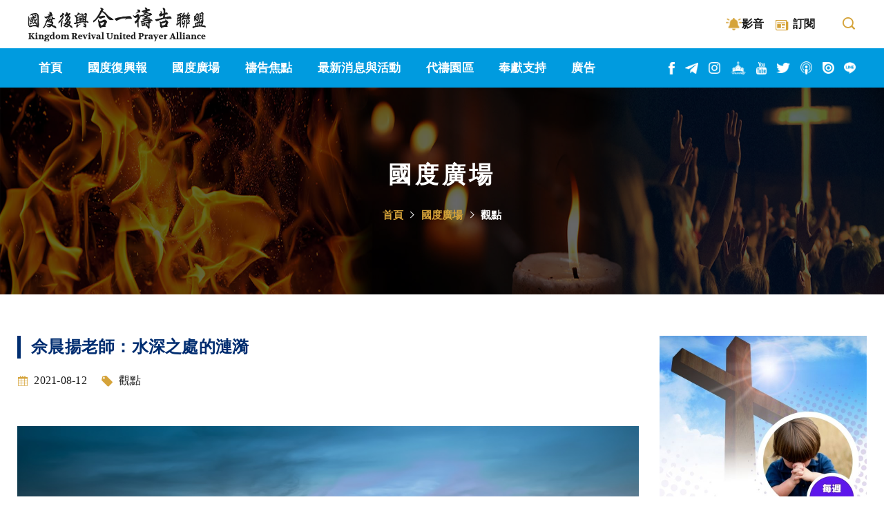

--- FILE ---
content_type: text/html; charset=UTF-8
request_url: https://www.unitedprayer.tw/national_detail.php?no=20210812011
body_size: 7907
content:
<!doctype html>
<html>
<head>
<meta charset="utf-8">
<meta name="viewport" content="width=device-width, initial-scale=1.0, maximum-scale=1.0, user-scalable=no">
<meta name="format-detection" content="telephone=no">
<title>國度復興合一禱告聯盟</title>
<!--Web default meta-->
<meta name="robots" content="index, follow">
<meta name="description" content="">
<meta name="keywords" content="">
<meta name="author" content="國度復興合一禱告聯盟">

<meta property="og:image" content="https://www.unitedprayer.tw/images/big5/newpic/1260_20210812011.jpg">
<meta property="og:title" content="佘晨揚老師：水深之處的漣漪"><link href="stylesheets/animate_min.css" rel="stylesheet" />
<link href="stylesheets/bootstrap-grid.min.css" rel="stylesheet" />
<link href="stylesheets/icofont.min.css" rel="stylesheet">
<link href="stylesheets/notoseriftc.css" rel="stylesheet">
<link href="stylesheets/slick.css" rel="stylesheet">
<link rel="stylesheet" href="stylesheets/audioplayer.css" />
<link href="stylesheets/style-p.css" rel="stylesheet">
<!doctype html>
<html>
<head>
    <!-- Google tag (gtag.js) -->
<script async src="https://www.googletagmanager.com/gtag/js?id=AW-17125291057"></script>
<script>
  window.dataLayer = window.dataLayer || [];
  function gtag(){dataLayer.push(arguments);}
  gtag('js', new Date());

  gtag('config', 'AW-17125291057');
</script>
<!-- Event snippet for �W퓞g�[ conversion page -->
<script>
  gtag('event', 'conversion', {
      'send_to': 'AW-17125291057/wMdRCICS3t4aELHo_OU_',
      'value': 1.0,
      'currency': 'USD'
  });
</script>
</head>
</html></head>

<body>
    <div id="navbar-top"> <a id="rwd-nav" href="#m-nav">
            <div class="ico"><span></span></div>
        </a> </div>
    <!--header-->
    <header>
        <div class="aside-outer">
            <div class="inner">
                <div class="logo"><a href="index.php"><img src="images/logo.png" alt="國度復興合一禱告聯盟"></a></div>
                <div class="aside-right">
                                                               <div class="bell-prompt bp-on"><a href="https://www.youtube.com/watch?v=tnxsCmmSByk" target="_blank">影音</a></div>
                                        <div class="top-link"><a href="#subscription-prayer"><i class="icofont-newspaper"></i>訂閱</a></div>
                    <div class="search">
                        <a href="javascript:void(0)" class="search-btn">Search</a>
                        <div class="search-form-wrap">
                            <form name="form-sch" id="form-sch" method="get" action="search_list.php">
                                <input type="text" name="txtKeyword" id="txtKeyword" class="srch-input" placeholder="請輸入關鍵字" autocomplete="off">
                                <button type="submit" class="ico-enter"><span class="blind">Search</span></button>
                            </form>
                        </div>
                    </div>
                </div>
            </div>
        </div>
        <div class="aside-main">
            <div class="inner">
                <div id="m-nav">
                    <div id="menu">
                        <ul class="menu">
                            <li><a href="index.php" title="首頁"><span>首頁</span></a></li>
                            <li><a href="javascript:void(0)" title="國度復興報"><span>國度復興報</span></a>
                                <ul>
                                   <li> <a href="renaissance_list.php">所有新聞</a> </li>
                                                                    <li> <a href="renaissance_list.php?pid=P0001">台灣</a> </li>
                                                                    <li> <a href="renaissance_list.php?pid=P0019">華人</a> </li>
                                                                    <li> <a href="renaissance_list.php?pid=P0002">國際</a> </li>
                                                                    <li> <a href="renaissance_list.php?pid=P0023">國度</a> </li>
                                                                </ul>
                            </li>
                            <li><a href="javascript:void(0)" title="國度廣場"><span>國度廣場</span></a>
                                <ul>
                                   <li> <a href="national_list.php">所有文章</a> </li>
                                                                    <li> <a href="national_list.php?pid=P0024">牧人之聲</a> </li>
                                                                    <li> <a href="national_list.php?pid=P0003">信息</a> </li>
                                                                    <li> <a href="national_list.php?pid=P0005">一般教導</a> </li>
                                                                    <li> <a href="national_list.php?pid=P0027">禱告教導</a> </li>
                                                                    <li> <a href="national_list.php?pid=P0028">康麥克教導</a> </li>
                                                                    <li> <a href="national_list.php?pid=P0029">韋艾麗教導</a> </li>
                                                                    <li> <a href="national_list.php?pid=P0006">見證</a> </li>
                                                                    <li> <a href="national_list.php?pid=P0004">觀點</a> </li>
                                                                </ul>
                            </li>
                            <li><a href="javascript:void(0)" title="禱告焦點"><span>禱告焦點</span></a>
                                <ul>
                                   <li> <a href="focus_list.php">所有禱告焦點</a> </li>
                                                                    <li> <a href="focus_list.php?pid=P0022">禱告週報</a> </li>
                                                                    <li> <a href="focus_list.php?pid=P0007">台灣</a> </li>
                                                                    <li> <a href="focus_list.php?pid=P0011">禱告雜誌</a> </li>
                                                                    <li> <a href="focus_list.php?pid=P0010">以色列</a> </li>
                                                                    <li> <a href="focus_list.php?pid=P0009">國際</a> </li>
                                                                    <li> <a href="focus_list.php?pid=P0008">華人</a> </li>
                                                                    <li> <a href="focus_list.php?pid=P0026">禱告手冊</a> </li>
                                                                </ul>
                            </li>
                            <li><a href="javascript:void(0)" title="最新消息與活動"><span>最新消息與活動</span></a>
                                <ul>
                                    <li> <a href="news_list.php">教會消息與活動</a> </li>
                                    <li> <a href="activity.php">提供教會或機構活動</a> </li>
                                </ul>
                            </li>
                            <li><a href="javascript:void(0)" title="代禱園區"><span>代禱園區</span></a>
                                <ul>
                                    <li> <a href="intercession_list.php">代禱者專區</a> </li>
                                    <li> <a href="intercession.php">提供代禱事項</a> </li>
                                </ul>
                            </li>
                            <li><a href="support.php" title="奉獻支持"><span>奉獻支持</span></a> </li>
                            <li><a href="advertising.php" title="廣告"><span>廣告</span></a> </li>
                        </ul>
                        <div class="list-social">
                            <ul>
                                <li><a href="https://www.facebook.com/kingdomrevival/" target="_blank" class="ico-fb">facebook</a></li>
                                <li><a href="https://t.me/s/krtnews_tw" target="_blank" class="ico-tg">telegram</a></li>
                                <li><a href="https://www.instagram.com/kingdomrevivaltimes/" target="_blank" class="ico-ig">instagram</a></li>
                                <li><a href="http://churchplus.org/app/" target="_blank" class="ico-ch">church</a></li>
                                <li><a href="https://bit.ly/2WM0jU6" target="_blank" class="ico-yt">youtube</a></li>
                                <li><a href="https://twitter.com/krtnews_tw" target="_blank" class="ico-tt">twitter</a></li>
                                <li><a href="https://podcasts.apple.com/tw/podcast/%E7%A6%B1%E5%91%8A%E9%9B%9C%E8%AA%8Cunited-prayer-magazine-podcast/id1549838850" target="_blank" class="ico-pc">podcast</a></li>
                                <li><a href="https://issuu.com/krtnews" target="_blank" class="ico-isu">issuu</a></li>
                                <li><a href="https://page.line.me/txm0199l?openQrModal=true" target="_blank" class="ico-line">line</a></li>
                            </ul>
                        </div>
                    </div>
                    <a href="javascript:$.pageslide.close()" class="bars-close"></a>
                </div>
                <div class="list-social">
                    <ul>
                        <li><a href="https://www.facebook.com/kingdomrevival/" target="_blank" class="ico-fb">facebook</a></li>
                        <li><a href="https://t.me/s/krtnews_tw" target="_blank" class="ico-tg">telegram</a></li>
                        <li><a href="https://www.instagram.com/kingdomrevivaltimes/" target="_blank" class="ico-ig">instagram</a></li>
                        <li><a href="http://churchplus.org/app/" target="_blank" class="ico-ch">church</a></li>
                        <li><a href="https://bit.ly/2WM0jU6" target="_blank" class="ico-yt">youtube</a></li>
                        <li><a href="https://twitter.com/krtnews_tw" target="_blank" class="ico-tt">twitter</a></li>
                        <li><a href="https://podcasts.apple.com/tw/podcast/%E7%A6%B1%E5%91%8A%E9%9B%9C%E8%AA%8Cunited-prayer-magazine-podcast/id1549838850" target="_blank" class="ico-pc">podcast</a></li>
                        <li><a href="https://issuu.com/krtnews" target="_blank" class="ico-isu">issuu</a></li>
                        <li><a href="https://page.line.me/txm0199l?openQrModal=true" target="_blank" class="ico-line">line</a></li>
                    </ul>
                </div>
            </div>
        </div>
    </header>     <main id="page">
        <section class="breadcrumbs-custom">
            <div class="breadcrumbs-box">
                <h2 class="breadcrumbs-custom-title">國度廣場</h2>
                <ul class="breadcrumbs-custom-path">
                    <li><a href="index.php">首頁</a></li>
                    <li><a href="national_list.php">國度廣場</a></li>
                    <li class="active">觀點</li>
                </ul>
            </div>
            <div class="banner-box"><img src="banner/page-banner-news.jpg"></div>
        </section>
        <section class="section-padding">
            <div class="inner">
                <div class="container">
                    <div class="row two-columns">
                        <div class="page-left">
                            <div class="row">
                                <div class="col-12">
                                    <div class="post-classic">
                                        <h4 class="post-classic-title">佘晨揚老師：水深之處的漣漪</h4>
                                        <div class="detail-content">
                                            <div class="post-meta">
                                                <ul>
                                                    <li class="ico-date">2021-08-12</li>
                                                    <li class="ico-tag">觀點</li>
                                                    <!--<li class="ico-user">潘榮隆 牧師</li> -->
                                                </ul>
                                            </div>
                                            <!--<div class="post-img"><img src="images/posts-img/946-p8-2.jpg"></div> -->
                                            <div class="html-edit">
                                                                                        <div style="text-align: center;">&nbsp;</div>

<div><img alt="" src="/UserFiles/images/20210812WEIA1.jpg" style="width: 1024px; height: 682px;" /><br />
&nbsp;</div>

<div style="text-align: center;"><span style="font-size:20px;"><span style="font-size:22px;"><span style="color:#FF0000;"><strong><span style="background-color:#FFFF00;">水深之處的漣漪</span></strong></span></span></span></div>
<span style="font-size:20px;">&nbsp;</span>

<div style="text-align: right;"><strong><span style="font-size:20px;">文／佘晨揚<br />
（得勝者文教英文老師、翻譯工作者）</span></strong></div>
<br />
<span style="font-size:20px;">&nbsp;<br />
　　耶穌與漁夫彼得初遇時，彼得甫經整夜的挫敗，又在專業上被外行人耶穌指導，心情必定五味雜陳。依據聖經的記載，後世頂多得知彼得前一晚漁獲不佳，雖然他最後聽從了耶穌的指示，我們仍無法得知他當時確切的想法與心情。耶穌對彼得說出「水深之處」時，彼得的內心有何蕩漾？這樣的吩咐對彼得來說有什麼意義？<br />
&nbsp;<br />
　　對彼得來說，水深之處大概代表他的過往經驗、專業知識、勞碌無為，種種因素交織成失望、憤怒、疲憊、恐懼的複雜的情緒。假想自己是彼得，我們極有可能被耶穌冒犯，以彼得生命更新前的硬脾氣來看，他當下聽從耶穌的吩咐大概就是個神蹟了。聖經中處處在談「水深之處」，如果拉長時間軸，水深之處就像畢士大池（約五），那在池邊徒勞苦候38年的癱子，幾已放棄得醫治的盼望，耶穌對他的提問似乎是雪上加霜。<br />
<br />
　　水深之處甚至如同尼尼微城，在民族情懷驅使下，約拿早已認定合城滅亡的結果了，秉著傲氣不樂見神的其它作為，上帝對他的呼召彷彿是種挑釁。以經驗主義和理性主義的論調檢視，水深之處可謂自以為已知的未知，其水面映射出兩種迥異的倒像，一是得以連鎖出榮耀的謙卑和信心，二是人類最根本的罪性：驕傲。<br />
&nbsp;<br />
　　談及驕傲與罪，就得回到源頭──伊甸園，亞當、夏娃吃下分別善惡果時，就已經深陷掌握未知的慾望。這慾望本身跟上帝是牴觸的，因想掌握未知，就代表我們已不信任上帝的安排與標準，更遑論祂的安排有時正是我們的水深之處。在上帝取肋造夏娃之後，聖經記載了一段耐人尋味的名言：「人要離開父母」。但亞當可說是憑空誕生之人，這對夫妻是人類的源頭，哪裡來的父母？就狹義論，父母是生養我們的人，但廣義的父母，是影響、造就我們的各種事物，涵蓋形形色色的人、價值觀、知識、經驗等。所以離開父母，廣義而言，是把自己抽離（自以為）已知之事。對初遇耶穌的彼得而言，他要離開的父母是整夜徒勞無獲的負面經驗。<br />
&nbsp;<br />
　　按人的罪性，離開父母是最困難的事，使徒保羅也在羅馬書中表示這個知易行難的困境。而且離開父母後，何去何從？聖經中的標準答案是「與妻子聯合」，不過若要調整成男女皆適用的答案，就是行到水深之處了。在上帝眼中，水深之處是個靜止的地點，祂明白我們抵達時會得著豐厚的獎賞，但祂因著公義允許這個行進過程是動態的，我們的回應無論是正是負，是游移不定，是跌撞前進，祂都尊重我們的決定。<br />
<br />
　　基督徒都已承認水深之處有寶，卻也許在離開父母這第一道關卡就敗陣了，不過我們很幸福，保羅也已對此點出了打破僵局的明確答案，「藉著我們的主耶穌基督就能脫離了」（羅7:25）。我們對祂的認識越完整深刻，跟祂的關係越親密，對祂的愛和信任就越強烈，也就越少被自己的自以為是纏累。<br />
&nbsp;<br />
　　每年八月是尊榮、高舉父親的季節，上帝對丈夫和父親有很高標準的期待，祂也在這兩個角色上做了完美的榜樣，我們可以從「與妻子聯合」看出端倪。祂主動與祂的新婦聯合，不因新婦的狀態好壞而改變對她的愛，這是祂無條件的愛，也是祂對丈夫與父親的呼召。<br />
<br />
<strong>　　<span style="color:#0000FF;">基督徒若要落實永續責任（CSR），決勝點就在每個家庭中，而當中的關鍵人物是丈夫，是父親，這些男性要主動離開父母，要主動追求與妻子、家人合一，要主動邀請耶穌上船，開到水深之處。在追尋自我實現的現代，這些「主動」已大幅貶值，但上帝的法則總與世界背道而馳，丈夫與父親只要相信祂在水深之處暗藏了美意，並以自己的步調划向它，就已駛進了常勝的航道。</span></strong><br />
&nbsp;<br />
　　水深之處，肉眼無以透視之處，也許空無一物，也許暗藏著漩渦，也許是生命不再淺嚐而止的契機。但若能跳脫肉眼，在與耶穌同船之際，主動、樂意的開到水深之處，祂是使萬事互相效力的主，愛祂的人必在其中得著益處，且在航程尾聲，驀然俯望，映入眼簾的是光輝無比的榮耀！</span>                                            </div>
                                                                                        <div class="tags">
                                                                                        <a href="javascript:void(0)" style="cursor:default">#觀點</a>
                                                                                        <a href="javascript:void(0)" style="cursor:default">#佘晨揚</a>
                                                                                        </div>
                                                                                                                                </div>
                                        <div class="back">
                                            <ul>
                                                <li><a href="national_list.php" class="post">回列表頁</a></li>
                                                   
                                                   <li><a href="national_detail.php?no=20210812010" class="prev">上一則</a></li>
                                                                                                                                                    <li><a href="national_detail.php?no=20210812012" class="next">下一則</a></li>
                                                                                            </ul>
                                        </div>
                                    </div>
                                </div>
                            </div>
                        </div>
                        <aside class="page-right">
  <div class="sidebar-widgets">
    <div class="tl-ads1 ads-slider">
        
             <div class="ad-img">
               <a href="advertising_chk.php?no=20240709002" target="_blank"><img src="images/big5/newpic/0478_20240709002.jpg"></a>
             </div>
        
             <div class="ad-img">
               <a href="advertising_chk.php?no=20240105002" target="_blank"><img src="images/big5/newpic/0531_20240105002.png"></a>
             </div>
          </div>
    <div class="tl-ads2 ads-slider">
        
             <div class="ad-img">
               <a href="advertising_chk.php?no=20221220005" target="_blank"><img src="images/big5/newpic/2046_20221220005.jpg"></a>
             </div>      
          </div>
    <div class="tl-ads3 ads-slider">
        
             <div class="ad-img">
               <a href="advertising_chk.php?no=20231129004" target="_blank"><img src="images/big5/newpic/2956_20231129004.png"></a>
             </div>      
          </div>
  </div>
    <div class="sidebar-widgets top-news">
    <h3 class="widgets-title"><i class="icofont-book-mark"></i>熱門新聞</h3>
    <div class="recent-post">
      <ul>
               <li><span class="number">1</span><a href="focus_list.php?no=20260112002">伊朗全國示威 盼望復興轉化全國</a></li>
               <li><span class="number">2</span><a href="national_detail.php?no=20260116004">【國度廣場復興系列】之九六三  MAGA (5)：杭立武 與 李國鼎</a></li>
               <li><span class="number">3</span><a href="national_detail.php?no=20260108003">進入先知性啟示新維度 拔掉插頭聆聽神聲音</a></li>
               <li><span class="number">4</span><a href="focus_list.php?no=20260115001">2026最新受逼迫名單 為全球基督徒守望</a></li>
               <li><span class="number">5</span><a href="focus_list.php?no=20260107001">英國推動全國禱告守望 合一禱告聖靈澆灌</a></li>
               <li><span class="number">6</span><a href="focus_list.php?no=20260114001">祈安牧師競選加州州長 基督教信仰政綱支持以色列</a></li>
               <li><span class="number">7</span><a href="focus_list.php?no=20260107002">聖誕節印尼總統籲合一團結 教會面臨宗教挑戰</a></li>
               <li><span class="number">8</span><a href="renaissance_detail.php?no=20260113002">大馬衛理公會甦醒禱告大會 化禱告為福音動能</a></li>
            </ul>
    </div>
  </div>
  </aside>                    </div>
                </div>
            </div>
        </section>
    </main>
    <footer>
        <div class="inner">
            <div class="container">
                <div class="row">
                    <div class="col-12 col-md-6">
                        <h3>聯絡我們</h3>
                        <ul class="contact-info">
                            <li><i class="icofont-phone"></i>02-2367-3003</li>
                            <li><i class="icofont-email"></i>service@unitedprayer.tw</li>
                            <li><i class="icofont-google-map"></i>台北市大安區和平東路二段24號10樓</li>
                        </ul>
                    </div>
                    <div class="col-12 col-md-6">
                        <h3>快速連結</h3>
                        <div class="foot-nav">
                            <ul>
                                <li><a href="about.php">關於我們</a></li>
                                <li><a href="contact.php">聯絡我們</a></li>
                                <li><a href="copyright.php">版權聲明</a></li>
                            </ul>
                            <ul>
                                <li><a href="renaissance_list.php">國度復興報</a></li>
                                <li><a href="national_list.php">國度廣場</a></li>
                                <li><a href="focus_list.php">禱告焦點</a></li>
                            </ul>
                            <ul>
                                <li><a href="news_list.php">消息與活動</a></li>
                                <li><a href="intercession_list.php">代禱園區</a></li>
                                <li><a href="support.php">奉獻支持</a></li>
                            </ul>
                        </div>
                    </div>
                </div>
                <div class="row">
                    <div class="col">
                        <div class="foot-social">
                            <ul>
                                <li><a href="https://www.facebook.com/kingdomrevival/" target="_blank" class="ico-fb">facebook</a></li>
                                <li><a href="https://t.me/s/krtnews_tw" target="_blank" class="ico-tg">telegram</a></li>
                                <li><a href="https://www.instagram.com/kingdomrevivaltimes/" target="_blank" class="ico-ig">instagram</a></li>
                                <li><a href="http://churchplus.org/app/" target="_blank" class="ico-ch">church</a></li>
                                <li><a href="https://bit.ly/2WM0jU6" target="_blank" class="ico-yt">youtube</a></li>
                                <li><a href="https://twitter.com/krtnews_tw" target="_blank" class="ico-tt">twitter</a></li>
                                <li><a href="https://podcasts.apple.com/tw/podcast/%E7%A6%B1%E5%91%8A%E9%9B%9C%E8%AA%8Cunited-prayer-magazine-podcast/id1549838850" target="_blank" class="ico-pc">podcast</a></li>
                                <li><a href="https://issuu.com/krtnews" target="_blank" class="ico-isu">issuu</a></li>
                                <li><a href="https://page.line.me/txm0199l?openQrModal=true" target="_blank" class="ico-line">line</a></li>
                            </ul>
                        </div>
                        <div class="foot-copy">Copyright © 2020 Kingdom Revival United Prayer Alliance. All Rights Reserved.</div>
                    </div>
                </div>
            </div>
        </div>
    </footer>
    <!--訂閱禱告報-->
    <div id="subscription-prayer" class="modal hide fade">
        <div class="modal-box">
            <div class="modal-header">訂閱<span class="close-btn">Close</span></div>
            <div class="modal-body">
                <form name="footer_form1" action="epaper_save.php" method="post">
                    <div class="form-group">
                        <label>訂閱項目</label>
                        <select id="slt1" name="epa_project" class="form-control">
                            <option selected="selected">--請選擇訂閱/退訂項目--</option>
                            <option value="#tab_1">電子禱告報</option>
                            <option value="#tab_2">禱告雜誌（紙本）</option>
                        </select>
                    </div>
                    <div id="tab_1" class="subscribe-wrap">
                        <div class="edit-html">「義人祈禱所發的力量是大有功效的。」（雅各書5:16b）《電子禱告報》將提供訂閱者國內外各地所發生之時事與其需要代禱的事項，一同奉主耶穌的名禱告，祈求上帝垂聽，並按祂的心意成就一切。歡迎您加入這禱告行列。</div>
                        <div class="form-row">
                            <div class="form-group col-md-6">
                                <label>姓名</label>
                                <input type="text" class="form-control" name="epa_name" id="epa_name" placeholder="">
                            </div>
                            <div class="form-group col-md-6">
                                <label>電子信箱</label>
                                <input type="email" class="form-control" name="epa_mail" id="epa_mail" placeholder="">
                            </div>
                        </div>
                    </div>
                    <div id="tab_2" class="subscribe-wrap">
                        <div class="edit-html">《禱告雜誌》內容豐富，旨在建造個人、教會與上帝的關係，並且認識上帝在眾教會和祂百姓當中的奇妙作為。這是一本不只閱讀，還可加入禱告行列，以禱告與上帝同工同行的屬靈雜誌。</div>
                        <div class="form-row">
                            <div class="form-group col-md-6">
                                <label>教會名稱</label>
                                <input type="text" class="form-control" name="epa_mail2" id="epa_mail2" placeholder="">
                            </div>
                            <div class="form-group col-md-6">
                                <label>職稱</label>
                                <select class="form-control" name="epa_job" id="epa_job">
                                    <option>--請選擇職稱--</option>
                                    <option value="牧師">牧師</option>
                                    <option value="傳道">傳道</option>
                                </select>
                            </div>
                        </div>
                        <div class="form-row">
                            <div class="form-group col-md-6">
                                <label>收件人姓名</label>
                                <input type="text" class="form-control" name="epa_name2" id="epa_name2" placeholder="">
                            </div>
                            <div class="form-group col-md-6">
                                <label>數量</label>
                                <input type="number" name="epa_num" id="epa_num" class="form-control" min="0">
                            </div>
                        </div>
                        <div class="form-group">
                            <label>收件人地址</label>
                            <input type="text" class="form-control" name="epa_addr" id="epa_addr" placeholder="">
                        </div>
                        <div class="form-group">
                            <label>聯絡電話</label>
                            <input type="text" class="form-control" name="epa_tel" id="epa_tel" placeholder="">
                        </div>
                    </div>
                    <input type="hidden" name="epa_chk" />
                    <div class="form-btn"><button type="submit" class="btn-primary" onClick="javascript:return Footer_PrevChk('Y');">訂閱</button><!--<button type="button" class="btn-cancel" onClick="javascript:return Footer_PrevChk('N');">退訂</button> --></div>
                </form>
            </div>
        </div>
    </div>
    <div id="gotop">go top</div>
<script type="text/javascript">
function Footer_PrevChk(chkValue) {
  theForm=document.footer_form1;
  
  theForm.epa_chk.value = chkValue;
  
  theForm.submit();
  
  return true;
}
</script>    <!--Web jquery-->
    <script src="script/jquery-1.11.3.js"></script>
    <script src="script/jquery_pageslide_min.js"></script>
    <script src="script/slick.js"></script>
    <script src="script/audioplayer.js"></script>
    <script src="script/custom.js"></script>
    <script>
    $(document).ready(function() {
        $('audio').audioPlayer();
        $("#rwd-nav").pageslide({
            modal: true
        });
    });
    </script></body>
</html>


--- FILE ---
content_type: application/javascript
request_url: https://www.unitedprayer.tw/script/custom.js
body_size: 1038
content:
//手機三條線選單
$(document).ready(function() {
    $("#rwd-nav").click(function() {
        $(this).toggleClass("active");
    });
    $("#m-nav .bars-close").click(function() {
        $("#rwd-nav").removeClass("active");
    });
});
//下拉選單
$(document).ready(function() {
    $(".menu > li > a").click(function() {
        if ($(this).next().is(":visible")) {
            $(this).next().slideUp();
            $(this).removeClass('active');
        } else {
            $(this).parents(".menu").find("li").children("ul").slideUp();
            $(this).parents(".menu").find("li").children("a").removeClass('active');
            $(this).next().slideDown();
            $(this).addClass('active');
        }
    });
    rwd_fun();
    $(window).resize(rwd_fun);
});
//搜尋
$(document).ready(function() {
    $(".search .search-btn").click(function(e) {
        e.stopPropagation();
        $(this).toggleClass('is-active');
        $(".search-form-wrap").toggleClass('is-active');
    });
});
//主圖輪播
$(document).ready(function() {
    $('.index-banner,.index-banner2').slick({
        infinite: true,
        fade: true,
        autoplay: true,
        autoplaySpeed: 5000,
        dots: false,
    });
});
//國度廣場、禱告焦點
$(document).ready(function() {
    $('.fn-wrap,.np-wrap,.pf-wrap').slick({
        infinite: true,
        slidesToShow: 3,
        slidesToScroll: 1,
        responsive: [{
                breakpoint: 992,
                settings: {
                    slidesToShow: 2,
                    slidesToScroll: 1
                }
            },
            {
                breakpoint: 576,
                settings: {
                    slidesToShow: 1,
                    slidesToScroll: 1
                }
            }
        ]
    });
});
//每日金句
$(document).ready(function() {
    $('.sp-slider').slick();
});
//廣告
$(document).ready(function() {
    $('.tl-ads1,.tl-ads2,.tl-ads3').slick({
        infinite: true,
        //fade: true,
        autoplay: true,
        autoplaySpeed: 6000,
        dots: false,
    });
});
//gotop
$(function() {
    $("#gotop").click(function() {
        jQuery("html,body").animate({
            scrollTop: 0
        }, 1000);
    });
    $(window).scroll(function() {
        if ($(this).scrollTop() > 150) {
            $('#gotop').fadeIn("fast");
        } else {
            $('#gotop').stop().fadeOut("fast");
        }
    });
});
//搬移
$(document).ready(function() {
    rwd_fun();
    $(window).resize(rwd_fun);
});

function rwd_fun() {
    var width = window.innerWidth;
    var height = window.innerHeight;
    if (width > 992) {
        $('.aside-outer .inner').prepend($('.logo'));
        $('.aside-outer .inner').append($('.aside-right'));
    } else {
        $('#rwd-nav').before($('.logo'));
        $('.logo').after($('.aside-right'));
    }
}
//彈跳視窗
$(document).ready(function() {
    $('a[href=#subscription-prayer]').click(function(event) {
        var target = $(this.hash);
        if (target.is(':visible')) {
            $(".modal-backdrop").remove();
            target.removeClass('in').animate({
                'opacity': 0,
                'top': '-20%',
            }, 'fast').fadeOut();
        } else {
            $('body').append('<div class="modal-backdrop fade in"></div>');
            target.addClass('in').animate({
                'opacity': 1,
                'top': '10%',
            }, 'fast').show();
        }
    });
    $(".close-btn").click(function(event) {
        $(this).parents('.modal').removeClass('in').animate({
            'opacity': 0,
            'top': '-20%',
        }, 'fast').fadeOut();
        setTimeout(function() {
            $(".modal-backdrop").remove();
        }, 200);
    });
    $("body").on('click', '.modal-backdrop', function(event) {
        $(".modal").removeClass('in').animate({
            'opacity': 0,
            'top': '-20%',
        }, 'fast').fadeOut();
        setTimeout(function() {
            $(".modal-backdrop").remove();
        }, 200);
    });
});
//訂閱、退訂
$(function() {
    $('div[id^="tab_"]').hide();
    $('#slt1').change(function() {
        let sltValue = $(this).val();
        console.log(sltValue);

        $('div[id^="tab_"]').hide();
        //指定選擇顯示
        $(sltValue).show();
    });

});
//頁籤
$(function() {
    var _showTab = 0;
    var $defaultLi = $('ul.tabs li').eq(_showTab).addClass('active');
    $($defaultLi.find('a').attr('href')).siblings().hide();
    $('ul.tabs li').click(function() {
        var $this = $(this),
            _clickTab = $this.find('a').attr('href');
        $this.addClass('active').siblings('.active').removeClass('active');
        $(_clickTab).stop(false, true).fadeIn().siblings().hide();

        return false;
    }).find('a').focus(function() {
        this.blur();
    });
});

//捲動頁首固定
$(document).ready(function() {
    $(window).scroll(function() {
        var scrollVal = $(this).scrollTop();
        if (scrollVal >= 5) {
            $("header").addClass("pc-fixed1");
        }
        if (scrollVal >= 20) {
            $("header").addClass("pc-fixed2");
        } else {
            $("header").removeClass("pc-fixed1 pc-fixed2");
        }
    });
});